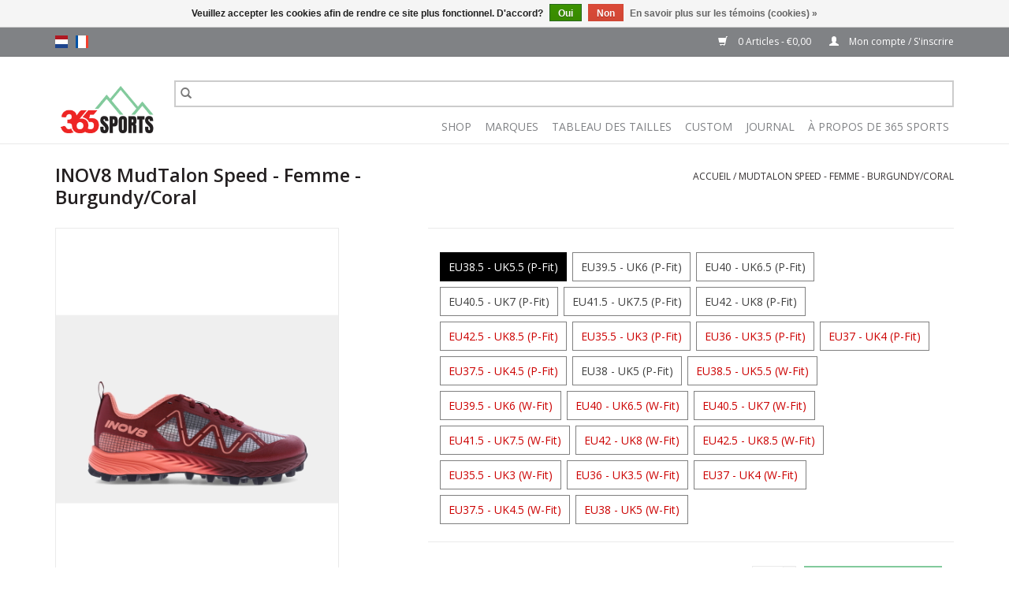

--- FILE ---
content_type: text/html;charset=utf-8
request_url: https://www.365-sports.nl/fr/mudtalon-speed-148183529.html
body_size: 10442
content:
<!DOCTYPE html>
<html lang="fr">
  <head>
    <meta charset="utf-8"/>
<!-- [START] 'blocks/head.rain' -->
<!--

  (c) 2008-2026 Lightspeed Netherlands B.V.
  http://www.lightspeedhq.com
  Generated: 17-01-2026 @ 20:36:09

-->
<link rel="canonical" href="https://www.365-sports.nl/fr/mudtalon-speed-148183529.html"/>
<link rel="alternate" href="https://www.365-sports.nl/fr/index.rss" type="application/rss+xml" title="Nouveaux produits"/>
<link href="https://cdn.webshopapp.com/assets/cookielaw.css?2025-02-20" rel="stylesheet" type="text/css"/>
<meta name="robots" content="noodp,noydir"/>
<meta name="google-site-verification" content="55OFCS84SSaScfvBCyomTZl0aL8UPBBCRrshmwgkexg"/>
<meta property="og:url" content="https://www.365-sports.nl/fr/mudtalon-speed-148183529.html?source=facebook"/>
<meta property="og:site_name" content="365 Sports"/>
<meta property="og:title" content="MudTalon Speed - Femme - Burgundy/Coral"/>
<meta property="og:description" content="La MudTalon Speed d&#039;Inov8 est une chaussure de trail et de fellrunning légère, rapide et adhérente. Parfaite pour courir sur des terrains mous et boueux."/>
<meta property="og:image" content="https://cdn.webshopapp.com/shops/297984/files/450297456/inov8-mudtalon-speed-femme-burgundy-coral.jpg"/>
<script>
(function(w,d,s,l,i){w[l]=w[l]||[];w[l].push({'gtm.start':
new Date().getTime(),event:'gtm.js'});var f=d.getElementsByTagName(s)[0],
j=d.createElement(s),dl=l!='dataLayer'?'&l='+l:'';j.async=true;j.src=
'https://www.googletagmanager.com/gtm.js?id='+i+dl;f.parentNode.insertBefore(j,f);
})(window,document,'script','dataLayer','GTM-NMB2WWP');
</script>
<!--[if lt IE 9]>
<script src="https://cdn.webshopapp.com/assets/html5shiv.js?2025-02-20"></script>
<![endif]-->
<!-- [END] 'blocks/head.rain' -->
    <title>MudTalon Speed - Femme - Burgundy/Coral - 365 Sports</title>
    <meta name="description" content="La MudTalon Speed d&#039;Inov8 est une chaussure de trail et de fellrunning légère, rapide et adhérente. Parfaite pour courir sur des terrains mous et boueux." />
    <meta name="keywords" content="INOV8, MudTalon, Speed, -, Femme, -, Burgundy/Coral, 365-sports, inov-8, compressport, ultimate direction, rehband" />
    <meta http-equiv="X-UA-Compatible" content="IE=edge,chrome=1">
    <meta name="viewport" content="width=device-width, initial-scale=1.0">
    <meta name="apple-mobile-web-app-capable" content="yes">
    <meta name="apple-mobile-web-app-status-bar-style" content="black">
    <link rel="stylesheet" href="https://pro.fontawesome.com/releases/v5.15.4/css/all.css" integrity="sha384-rqn26AG5Pj86AF4SO72RK5fyefcQ/x32DNQfChxWvbXIyXFePlEktwD18fEz+kQU" crossorigin="anonymous">

    <link rel="shortcut icon" href="https://cdn.webshopapp.com/shops/297984/themes/173252/v/127033/assets/favicon.ico?20210413094645" type="image/x-icon" />
    <link href='//fonts.googleapis.com/css?family=Open%20Sans:400,300,600' rel='stylesheet' type='text/css'>
    <link href='//fonts.googleapis.com/css?family=Open%20Sans:400,300,600' rel='stylesheet' type='text/css'>
    <link rel="shortcut icon" href="https://cdn.webshopapp.com/shops/297984/themes/173252/v/127033/assets/favicon.ico?20210413094645" type="image/x-icon" /> 
    <link rel="stylesheet" href="https://cdn.webshopapp.com/shops/297984/themes/173252/assets/bootstrap-min.css?2024120412271720200701152230" />
    <link rel="stylesheet" href="https://cdn.webshopapp.com/shops/297984/themes/173252/assets/style.css?2024120412271720200701152230" />    
    <link rel="stylesheet" href="https://cdn.webshopapp.com/shops/297984/themes/173252/assets/settings.css?2024120412271720200701152230" />  
    <link rel="stylesheet" href="https://cdn.webshopapp.com/assets/gui-2-0.css?2025-02-20" />
    <link rel="stylesheet" href="https://cdn.webshopapp.com/assets/gui-responsive-2-0.css?2025-02-20" />   
    <link rel="stylesheet" href="https://cdn.webshopapp.com/shops/297984/themes/173252/assets/custom.css?2024120412271720200701152230" />
        
    <script src="https://cdn.webshopapp.com/assets/jquery-1-9-1.js?2025-02-20"></script>
    <script src="https://cdn.webshopapp.com/assets/jquery-ui-1-10-1.js?2025-02-20"></script>
   
    <script type="text/javascript" src="https://cdn.webshopapp.com/shops/297984/themes/173252/assets/global.js?2024120412271720200701152230"></script>
		<script type="text/javascript" src="https://cdn.webshopapp.com/shops/297984/themes/173252/assets/bootstrap-min.js?2024120412271720200701152230"></script>
    <script type="text/javascript" src="https://cdn.webshopapp.com/shops/297984/themes/173252/assets/jcarousel.js?2024120412271720200701152230"></script>
    <script type="text/javascript" src="https://cdn.webshopapp.com/assets/gui.js?2025-02-20"></script>
    <script type="text/javascript" src="https://cdn.webshopapp.com/assets/gui-responsive-2-0.js?2025-02-20"></script>
    
    <script type="text/javascript" src="https://cdn.webshopapp.com/shops/297984/themes/173252/assets/share42.js?2024120412271720200701152230"></script> 
        <script>
jQuery(document).ready(function() {
jQuery(".tp-cat-tekst").insertAfter(".products");
});
</script>
    <!--[if lt IE 9]>
    <link rel="stylesheet" href="https://cdn.webshopapp.com/shops/297984/themes/173252/assets/style-ie.css?2024120412271720200701152230" />
    <![endif]-->
    <link rel="stylesheet" media="print" href="https://cdn.webshopapp.com/shops/297984/themes/173252/assets/print-min.css?2024120412271720200701152230" />
  </head>
  <body>
    <header id="topheader">
  <div class="topnav">
    <div class="container">
            	<div class="left">
        	            <div class="languages" aria-label="Languages" role="region">
                  

  <a class="flag nl" title="Nederlands" lang="nl" href="https://www.365-sports.nl/nl/go/product/148183529">nl</a>
  <a class="flag fr" title="Français" lang="fr" href="https://www.365-sports.nl/fr/go/product/148183529">fr</a>
            </div>
        	        
                	</div>
      
      <div class="right">
        <span role="region" aria-label="Panier">
          <a href="https://www.365-sports.nl/fr/cart/" title="Panier" class="cart"> 
            <span class="glyphicon glyphicon-shopping-cart"></span>
            0 Articles - €0,00
          </a>
        </span>
        <span>
          <a href="https://www.365-sports.nl/fr/account/" title="Mon compte" class="my-account">
            <span class="glyphicon glyphicon-user"></span>
                        	Mon compte / S&#039;inscrire
                      </a>
        </span>
      </div>
    </div>
  </div>

  <div class="navigation container">
    <div class="align">
      <div class="burger">
        <button type="button" aria-label="Open menu">
          <img src="https://cdn.webshopapp.com/shops/297984/themes/173252/assets/hamburger.png?2024120412271720200701152230" width="32" height="32" alt="Menu">
        </button>
      </div>

              <div class="vertical logo">
          <a href="https://www.365-sports.nl/fr/" title="365 Sports">
            <img src="https://cdn.webshopapp.com/shops/297984/themes/173252/v/93288/assets/logo.png?20200701142435" alt="365 Sports" />
          </a>
        </div>
      
      <nav class="nonbounce desktop vertical">
        <form action="https://www.365-sports.nl/fr/search/" method="get" id="formSearch" role="search">
          <input type="text" name="q" autocomplete="off" value="" aria-label="Rechercher" />
          <button type="submit" class="search-btn" title="Rechercher">
            <span class="glyphicon glyphicon-search"></span>
          </button>
        </form>
        <ul id="mainnavigation" region="navigation" aria-label=Navigation menu>
          <li class="item home ">
            <a class="itemLink" href="https://www.365-sports.nl/fr/">Accueil</a>
          </li>
          
                    	<li class="item sub">
              <a class="itemLink" href="https://www.365-sports.nl/fr/shop/" title="Shop">
                Shop
              </a>
                            	<span class="glyphicon glyphicon-play"></span>
                <ul class="subnav subnav1">
                                      <li class="subitem subitem1">
                      <a class="subitemLink" href="https://www.365-sports.nl/fr/shop/chaussures/" title="Chaussures">Chaussures</a>
                                              <ul class="subnav subnav2">
                                                      <li class="subitem subitem2">
                              <a class="subitemLink" href="https://www.365-sports.nl/fr/shop/chaussures/trailrunning/" title="Trailrunning">Trailrunning</a>
                            </li>
                                                      <li class="subitem subitem2">
                              <a class="subitemLink" href="https://www.365-sports.nl/fr/shop/chaussures/survivalrunning/" title="Survivalrunning">Survivalrunning</a>
                            </li>
                                                      <li class="subitem subitem2">
                              <a class="subitemLink" href="https://www.365-sports.nl/fr/shop/chaussures/ocr/" title="OCR">OCR</a>
                            </li>
                                                      <li class="subitem subitem2">
                              <a class="subitemLink" href="https://www.365-sports.nl/fr/shop/chaussures/running/" title="Running">Running</a>
                            </li>
                                                      <li class="subitem subitem2">
                              <a class="subitemLink" href="https://www.365-sports.nl/fr/shop/chaussures/fitness/" title="Fitness">Fitness</a>
                            </li>
                                                      <li class="subitem subitem2">
                              <a class="subitemLink" href="https://www.365-sports.nl/fr/shop/chaussures/hiking/" title="Hiking">Hiking</a>
                            </li>
                                                      <li class="subitem subitem2">
                              <a class="subitemLink" href="https://www.365-sports.nl/fr/shop/chaussures/orienteering/" title="Oriënteering">Oriënteering</a>
                            </li>
                                                  </ul>
                                          </li>
                	                    <li class="subitem subitem1">
                      <a class="subitemLink" href="https://www.365-sports.nl/fr/shop/vetements/" title="Vêtements">Vêtements</a>
                                              <ul class="subnav subnav2">
                                                      <li class="subitem subitem2">
                              <a class="subitemLink" href="https://www.365-sports.nl/fr/shop/vetements/vestes/" title="Vestes">Vestes</a>
                            </li>
                                                      <li class="subitem subitem2">
                              <a class="subitemLink" href="https://www.365-sports.nl/fr/shop/vetements/pantalons/" title="Pantalons">Pantalons</a>
                            </li>
                                                      <li class="subitem subitem2">
                              <a class="subitemLink" href="https://www.365-sports.nl/fr/shop/vetements/t-shirts/" title="T-Shirts">T-Shirts</a>
                            </li>
                                                      <li class="subitem subitem2">
                              <a class="subitemLink" href="https://www.365-sports.nl/fr/shop/vetements/shorts/" title="Shorts">Shorts</a>
                            </li>
                                                      <li class="subitem subitem2">
                              <a class="subitemLink" href="https://www.365-sports.nl/fr/shop/vetements/collants/" title="Collants">Collants</a>
                            </li>
                                                      <li class="subitem subitem2">
                              <a class="subitemLink" href="https://www.365-sports.nl/fr/shop/vetements/hoodies/" title="Hoodies">Hoodies</a>
                            </li>
                                                      <li class="subitem subitem2">
                              <a class="subitemLink" href="https://www.365-sports.nl/fr/shop/vetements/debardeurs/" title="Débardeurs">Débardeurs</a>
                            </li>
                                                      <li class="subitem subitem2">
                              <a class="subitemLink" href="https://www.365-sports.nl/fr/shop/vetements/sous-vetements-de-sport/" title=" Sous-vêtements de sport"> Sous-vêtements de sport</a>
                            </li>
                                                  </ul>
                                          </li>
                	                    <li class="subitem subitem1">
                      <a class="subitemLink" href="https://www.365-sports.nl/fr/shop/chaussettes/" title="Chaussettes">Chaussettes</a>
                                              <ul class="subnav subnav2">
                                                      <li class="subitem subitem2">
                              <a class="subitemLink" href="https://www.365-sports.nl/fr/shop/chaussettes/chaussettes-de-course/" title="Chaussettes de course">Chaussettes de course</a>
                            </li>
                                                      <li class="subitem subitem2">
                              <a class="subitemLink" href="https://www.365-sports.nl/fr/shop/chaussettes/chaussettes-de-cyclisme/" title="Chaussettes de cyclisme">Chaussettes de cyclisme</a>
                            </li>
                                                      <li class="subitem subitem2">
                              <a class="subitemLink" href="https://www.365-sports.nl/fr/shop/chaussettes/chaussettes-ultralegeres/" title="Chaussettes ultralégères">Chaussettes ultralégères</a>
                            </li>
                                                      <li class="subitem subitem2">
                              <a class="subitemLink" href="https://www.365-sports.nl/fr/shop/chaussettes/chaussettes-dhiver/" title="Chaussettes d&#039;hiver">Chaussettes d&#039;hiver</a>
                            </li>
                                                      <li class="subitem subitem2">
                              <a class="subitemLink" href="https://www.365-sports.nl/fr/shop/chaussettes/chaussettes-de-fitness/" title="Chaussettes de fitness">Chaussettes de fitness</a>
                            </li>
                                                      <li class="subitem subitem2">
                              <a class="subitemLink" href="https://www.365-sports.nl/fr/shop/chaussettes/chaussettes-de-randonnee/" title="Chaussettes de randonnée">Chaussettes de randonnée</a>
                            </li>
                                                  </ul>
                                          </li>
                	                    <li class="subitem subitem1">
                      <a class="subitemLink" href="https://www.365-sports.nl/fr/shop/accessoires/" title="Accessoires">Accessoires</a>
                                              <ul class="subnav subnav2">
                                                      <li class="subitem subitem2">
                              <a class="subitemLink" href="https://www.365-sports.nl/fr/shop/accessoires/sacs-a-dos/" title="Sacs à dos">Sacs à dos</a>
                            </li>
                                                      <li class="subitem subitem2">
                              <a class="subitemLink" href="https://www.365-sports.nl/fr/shop/accessoires/systemes-dhydratation/" title="Systèmes d&#039;hydratation">Systèmes d&#039;hydratation</a>
                            </li>
                                                      <li class="subitem subitem2">
                              <a class="subitemLink" href="https://www.365-sports.nl/fr/shop/accessoires/visieres/" title="Visières">Visières</a>
                            </li>
                                                      <li class="subitem subitem2">
                              <a class="subitemLink" href="https://www.365-sports.nl/fr/shop/accessoires/gants/" title="Gants">Gants</a>
                            </li>
                                                      <li class="subitem subitem2">
                              <a class="subitemLink" href="https://www.365-sports.nl/fr/shop/accessoires/casquettes/" title="Casquettes">Casquettes</a>
                            </li>
                                                      <li class="subitem subitem2">
                              <a class="subitemLink" href="https://www.365-sports.nl/fr/shop/accessoires/bandeaux/" title="Bandeaux">Bandeaux</a>
                            </li>
                                                      <li class="subitem subitem2">
                              <a class="subitemLink" href="https://www.365-sports.nl/fr/shop/accessoires/ceintures-running/" title="Ceintures Running">Ceintures Running</a>
                            </li>
                                                      <li class="subitem subitem2">
                              <a class="subitemLink" href="https://www.365-sports.nl/fr/shop/accessoires/ceintures-de-running-porte-dossard/" title="Ceintures de running porte dossard">Ceintures de running porte dossard</a>
                            </li>
                                                      <li class="subitem subitem2">
                              <a class="subitemLink" href="https://www.365-sports.nl/fr/shop/accessoires/semelles/" title="Semelles">Semelles</a>
                            </li>
                                                  </ul>
                                          </li>
                	                    <li class="subitem subitem1">
                      <a class="subitemLink" href="https://www.365-sports.nl/fr/shop/produits-de-compression/" title="Produits de compression">Produits de compression</a>
                                              <ul class="subnav subnav2">
                                                      <li class="subitem subitem2">
                              <a class="subitemLink" href="https://www.365-sports.nl/fr/shop/produits-de-compression/tubes-de-compression/" title="Tubes de compression">Tubes de compression</a>
                            </li>
                                                      <li class="subitem subitem2">
                              <a class="subitemLink" href="https://www.365-sports.nl/fr/shop/produits-de-compression/chaussettes-de-compression/" title="Chaussettes de compression">Chaussettes de compression</a>
                            </li>
                                                      <li class="subitem subitem2">
                              <a class="subitemLink" href="https://www.365-sports.nl/fr/shop/produits-de-compression/manches-darmes/" title="Manches d&#039;armes">Manches d&#039;armes</a>
                            </li>
                                                      <li class="subitem subitem2">
                              <a class="subitemLink" href="https://www.365-sports.nl/fr/shop/produits-de-compression/compressport/" title="Compressport ">Compressport </a>
                            </li>
                                                  </ul>
                                          </li>
                	                    <li class="subitem subitem1">
                      <a class="subitemLink" href="https://www.365-sports.nl/fr/shop/compressport/" title="Compressport">Compressport</a>
                                          </li>
                	              	</ul>
                          </li>
                    	<li class="item sub">
              <a class="itemLink" href="https://www.365-sports.nl/fr/marques/" title="Marques">
                Marques
              </a>
                            	<span class="glyphicon glyphicon-play"></span>
                <ul class="subnav subnav1">
                                      <li class="subitem subitem1">
                      <a class="subitemLink" href="https://www.365-sports.nl/fr/marques/inov8/" title="INOV8">INOV8</a>
                                              <ul class="subnav subnav2">
                                                      <li class="subitem subitem2">
                              <a class="subitemLink" href="https://www.365-sports.nl/fr/marques/inov8/chaussures/" title="Chaussures">Chaussures</a>
                            </li>
                                                      <li class="subitem subitem2">
                              <a class="subitemLink" href="https://www.365-sports.nl/fr/marques/inov8/inov-8-trailschoenen/" title="Inov-8 trailschoenen">Inov-8 trailschoenen</a>
                            </li>
                                                      <li class="subitem subitem2">
                              <a class="subitemLink" href="https://www.365-sports.nl/fr/marques/inov8/vetements/" title="Vêtements">Vêtements</a>
                            </li>
                                                      <li class="subitem subitem2">
                              <a class="subitemLink" href="https://www.365-sports.nl/fr/marques/inov8/accessoires/" title="Accessoires">Accessoires</a>
                            </li>
                                                      <li class="subitem subitem2">
                              <a class="subitemLink" href="https://www.365-sports.nl/fr/marques/inov8/chaussettes/" title="Chaussettes">Chaussettes</a>
                            </li>
                                                  </ul>
                                          </li>
                	                    <li class="subitem subitem1">
                      <a class="subitemLink" href="https://www.365-sports.nl/fr/marques/compressport/" title="Compressport">Compressport</a>
                                              <ul class="subnav subnav2">
                                                      <li class="subitem subitem2">
                              <a class="subitemLink" href="https://www.365-sports.nl/fr/marques/compressport/vetements/" title="Vêtements">Vêtements</a>
                            </li>
                                                      <li class="subitem subitem2">
                              <a class="subitemLink" href="https://www.365-sports.nl/fr/marques/compressport/chaussettes/" title="Chaussettes">Chaussettes</a>
                            </li>
                                                      <li class="subitem subitem2">
                              <a class="subitemLink" href="https://www.365-sports.nl/fr/marques/compressport/accessoires/" title="Accessoires">Accessoires</a>
                            </li>
                                                      <li class="subitem subitem2">
                              <a class="subitemLink" href="https://www.365-sports.nl/fr/marques/compressport/produits-de-compression/" title="Produits de compression">Produits de compression</a>
                            </li>
                                                  </ul>
                                          </li>
                	                    <li class="subitem subitem1">
                      <a class="subitemLink" href="https://www.365-sports.nl/fr/marques/ultimate-direction/" title="Ultimate Direction">Ultimate Direction</a>
                                              <ul class="subnav subnav2">
                                                      <li class="subitem subitem2">
                              <a class="subitemLink" href="https://www.365-sports.nl/fr/marques/ultimate-direction/ultimate-direction-fastpack/" title="Ultimate Direction fastpack">Ultimate Direction fastpack</a>
                            </li>
                                                      <li class="subitem subitem2">
                              <a class="subitemLink" href="https://www.365-sports.nl/fr/marques/ultimate-direction/ultimate-direction-marathon-vest/" title="Ultimate Direction marathon vest">Ultimate Direction marathon vest</a>
                            </li>
                                                  </ul>
                                          </li>
                	                    <li class="subitem subitem1">
                      <a class="subitemLink" href="https://www.365-sports.nl/fr/marques/darn-tough/" title="Darn Tough">Darn Tough</a>
                                              <ul class="subnav subnav2">
                                                      <li class="subitem subitem2">
                              <a class="subitemLink" href="https://www.365-sports.nl/fr/marques/darn-tough/chaussettes-de-randonnee/" title="Chaussettes de randonnée">Chaussettes de randonnée</a>
                            </li>
                                                      <li class="subitem subitem2">
                              <a class="subitemLink" href="https://www.365-sports.nl/fr/marques/darn-tough/chaussettes-de-course/" title="Chaussettes de course">Chaussettes de course</a>
                            </li>
                                                      <li class="subitem subitem2">
                              <a class="subitemLink" href="https://www.365-sports.nl/fr/marques/darn-tough/chaussettes-de-lifestyle/" title="Chaussettes de lifestyle">Chaussettes de lifestyle</a>
                            </li>
                                                      <li class="subitem subitem2">
                              <a class="subitemLink" href="https://www.365-sports.nl/fr/marques/darn-tough/chaussettes-de-ski-et-de-snowboard/" title="Chaussettes de ski et de snowboard">Chaussettes de ski et de snowboard</a>
                            </li>
                                                      <li class="subitem subitem2">
                              <a class="subitemLink" href="https://www.365-sports.nl/fr/marques/darn-tough/chaussettes-de-chasse/" title="Chaussettes de chasse">Chaussettes de chasse</a>
                            </li>
                                                      <li class="subitem subitem2">
                              <a class="subitemLink" href="https://www.365-sports.nl/fr/marques/darn-tough/chaussettes-de-travail/" title="Chaussettes de travail">Chaussettes de travail</a>
                            </li>
                                                      <li class="subitem subitem2">
                              <a class="subitemLink" href="https://www.365-sports.nl/fr/marques/darn-tough/chaussettes-tactiques/" title="Chaussettes tactiques">Chaussettes tactiques</a>
                            </li>
                                                  </ul>
                                          </li>
                	                    <li class="subitem subitem1">
                      <a class="subitemLink" href="https://www.365-sports.nl/fr/marques/thermowave/" title="Thermowave">Thermowave</a>
                                              <ul class="subnav subnav2">
                                                      <li class="subitem subitem2">
                              <a class="subitemLink" href="https://www.365-sports.nl/fr/marques/thermowave/vetements/" title="Vêtements">Vêtements</a>
                            </li>
                                                      <li class="subitem subitem2">
                              <a class="subitemLink" href="https://www.365-sports.nl/fr/marques/thermowave/accessoires/" title="Accessoires">Accessoires</a>
                            </li>
                                                  </ul>
                                          </li>
                	                    <li class="subitem subitem1">
                      <a class="subitemLink" href="https://www.365-sports.nl/fr/marques/haestko/" title="Hästko">Hästko</a>
                                              <ul class="subnav subnav2">
                                                      <li class="subitem subitem2">
                              <a class="subitemLink" href="https://www.365-sports.nl/fr/marques/haestko/slips-shorts-tangas/" title=" Slips | Shorts | Tangas"> Slips | Shorts | Tangas</a>
                            </li>
                                                      <li class="subitem subitem2">
                              <a class="subitemLink" href="https://www.365-sports.nl/fr/marques/haestko/soutiens-gorge/" title="Soutiens-gorge">Soutiens-gorge</a>
                            </li>
                                                  </ul>
                                          </li>
                	                    <li class="subitem subitem1">
                      <a class="subitemLink" href="https://www.365-sports.nl/fr/marques/mount-to-coast/" title="Mount to Coast">Mount to Coast</a>
                                              <ul class="subnav subnav2">
                                                      <li class="subitem subitem2">
                              <a class="subitemLink" href="https://www.365-sports.nl/fr/marques/mount-to-coast/schoenen/" title="Schoenen">Schoenen</a>
                            </li>
                                                  </ul>
                                          </li>
                	              	</ul>
                          </li>
                    	<li class="item sub">
              <a class="itemLink" href="https://www.365-sports.nl/fr/tableau-des-tailles/" title="Tableau Des Tailles">
                Tableau Des Tailles
              </a>
                            	<span class="glyphicon glyphicon-play"></span>
                <ul class="subnav subnav1">
                                      <li class="subitem subitem1">
                      <a class="subitemLink" href="https://www.365-sports.nl/fr/tableau-des-tailles/inov-8/" title="Inov-8">Inov-8</a>
                                          </li>
                	                    <li class="subitem subitem1">
                      <a class="subitemLink" href="https://www.365-sports.nl/fr/tableau-des-tailles/compressport/" title="Compressport">Compressport</a>
                                          </li>
                	                    <li class="subitem subitem1">
                      <a class="subitemLink" href="https://www.365-sports.nl/fr/tableau-des-tailles/ultimate-direction/" title="Ultimate Direction">Ultimate Direction</a>
                                          </li>
                	              	</ul>
                          </li>
                    	<li class="item">
              <a class="itemLink" href="https://www.365-sports.nl/fr/custom/" title="Custom">
                Custom
              </a>
                          </li>
          
                                    <li class="item sub">
                <a class="itemLink" href="https://www.365-sports.nl/fr/blogs/journal/" title="Journal">Journal</a>
                <ul class="subnav">
                                    	<li class="subitem">
                      <a class="subitemLink" href="https://www.365-sports.nl/fr/blogs/journal/de-ultieme-gids-voor-de-beste-survivalrunschoenen/" title="De ultieme gids voor de beste survivalrunschoenen"  aria-label="Article De ultieme gids voor de beste survivalrunschoenen">De ultieme gids voor de beste survivalrunschoenen</a>
                  	</li>
                                    	<li class="subitem">
                      <a class="subitemLink" href="https://www.365-sports.nl/fr/blogs/journal/tips-tricks-hardlopen-in-de-winter/" title="Tips &amp; Tricks - Hardlopen in de winter"  aria-label="Article Tips &amp; Tricks - Hardlopen in de winter">Tips &amp; Tricks - Hardlopen in de winter</a>
                  	</li>
                                    	<li class="subitem">
                      <a class="subitemLink" href="https://www.365-sports.nl/fr/blogs/journal/motivational-monday-mijn-weg-naar-de-ocr-kampioens/" title="Motivational Monday - Mijn weg naar de OCR kampioenschappen  "  aria-label="Article Motivational Monday - Mijn weg naar de OCR kampioenschappen  ">Motivational Monday - Mijn weg naar de OCR kampioenschappen  </a>
                  	</li>
                                    	<li class="subitem">
                      <a class="subitemLink" href="https://www.365-sports.nl/fr/blogs/journal/motivational-monday-marathon-lopen-op-je-85ste/" title="Motivational Monday - Marathon lopen op je 85ste"  aria-label="Article Motivational Monday - Marathon lopen op je 85ste">Motivational Monday - Marathon lopen op je 85ste</a>
                  	</li>
                                  </ul>
              </li>
                      
          
                    	<li class="item">
              <a class="itemLink" href="https://www.365-sports.nl/nl/service/about/" title="À propos de 365 Sports" >
                À propos de 365 Sports
              </a>
          	</li>
                  </ul>
        
        <span class="glyphicon glyphicon-remove"></span>
      </nav>
    </div>
  </div>
</header>    
    <div class="wrapper">
      <div class="container content" role="main">
                <div>
  <div class="page-title row">
  <div class="col-sm-6 col-md-6">
    <h1 class="product-page">  INOV8 MudTalon Speed - Femme - Burgundy/Coral </h1> 
      </div>
  <div class="col-sm-6 col-md-6 breadcrumbs text-right">
    <a href="https://www.365-sports.nl/fr/" title="Accueil">Accueil</a>
    
        / <a href="https://www.365-sports.nl/fr/mudtalon-speed-148183529.html">MudTalon Speed - Femme - Burgundy/Coral</a>
      </div>  
</div>
<div class="product-wrap row">
  <div class="product-img col-sm-4 col-md-4">
    <div class="zoombox">
      <div class="images"> 
                <a class="zoom first" data-image-id="450297456">             
                                  <img src="https://cdn.webshopapp.com/shops/297984/files/450297456/1600x2048x2/inov8-mudtalon-speed-femme-burgundy-coral.jpg" alt="INOV8 MudTalon Speed - Femme - Burgundy/Coral">
                              </a> 
                <a class="zoom" data-image-id="450297464">             
                                  <img src="https://cdn.webshopapp.com/shops/297984/files/450297464/1600x2048x2/inov8-mudtalon-speed-femme-burgundy-coral.jpg" alt="INOV8 MudTalon Speed - Femme - Burgundy/Coral">
                              </a> 
                <a class="zoom" data-image-id="450297473">             
                                  <img src="https://cdn.webshopapp.com/shops/297984/files/450297473/1600x2048x2/inov8-mudtalon-speed-femme-burgundy-coral.jpg" alt="INOV8 MudTalon Speed - Femme - Burgundy/Coral">
                              </a> 
                <a class="zoom" data-image-id="450297490">             
                                  <img src="https://cdn.webshopapp.com/shops/297984/files/450297490/1600x2048x2/inov8-mudtalon-speed-femme-burgundy-coral.jpg" alt="INOV8 MudTalon Speed - Femme - Burgundy/Coral">
                              </a> 
                <a class="zoom" data-image-id="450297550">             
                                  <img src="https://cdn.webshopapp.com/shops/297984/files/450297550/1600x2048x2/inov8-mudtalon-speed-femme-burgundy-coral.jpg" alt="INOV8 MudTalon Speed - Femme - Burgundy/Coral">
                              </a> 
                <a class="zoom" data-image-id="450297472">             
                                  <img src="https://cdn.webshopapp.com/shops/297984/files/450297472/1600x2048x2/inov8-mudtalon-speed-femme-burgundy-coral.jpg" alt="INOV8 MudTalon Speed - Femme - Burgundy/Coral">
                              </a> 
              </div>
      
      <div class="thumbs row">
                <div class="col-xs-3 col-sm-4 col-md-4">
          <a data-image-id="450297456">
                                        <img src="https://cdn.webshopapp.com/shops/297984/files/450297456/156x230x2/inov8-mudtalon-speed-femme-burgundy-coral.jpg" alt="INOV8 MudTalon Speed - Femme - Burgundy/Coral" title="INOV8 MudTalon Speed - Femme - Burgundy/Coral"/>
                                    </a>
        </div>
                <div class="col-xs-3 col-sm-4 col-md-4">
          <a data-image-id="450297464">
                                        <img src="https://cdn.webshopapp.com/shops/297984/files/450297464/156x230x2/inov8-mudtalon-speed-femme-burgundy-coral.jpg" alt="INOV8 MudTalon Speed - Femme - Burgundy/Coral" title="INOV8 MudTalon Speed - Femme - Burgundy/Coral"/>
                                    </a>
        </div>
                <div class="col-xs-3 col-sm-4 col-md-4">
          <a data-image-id="450297473">
                                        <img src="https://cdn.webshopapp.com/shops/297984/files/450297473/156x230x2/inov8-mudtalon-speed-femme-burgundy-coral.jpg" alt="INOV8 MudTalon Speed - Femme - Burgundy/Coral" title="INOV8 MudTalon Speed - Femme - Burgundy/Coral"/>
                                    </a>
        </div>
                <div class="col-xs-3 col-sm-4 col-md-4">
          <a data-image-id="450297490">
                                        <img src="https://cdn.webshopapp.com/shops/297984/files/450297490/156x230x2/inov8-mudtalon-speed-femme-burgundy-coral.jpg" alt="INOV8 MudTalon Speed - Femme - Burgundy/Coral" title="INOV8 MudTalon Speed - Femme - Burgundy/Coral"/>
                                    </a>
        </div>
                <div class="col-xs-3 col-sm-4 col-md-4">
          <a data-image-id="450297550">
                                        <img src="https://cdn.webshopapp.com/shops/297984/files/450297550/156x230x2/inov8-mudtalon-speed-femme-burgundy-coral.jpg" alt="INOV8 MudTalon Speed - Femme - Burgundy/Coral" title="INOV8 MudTalon Speed - Femme - Burgundy/Coral"/>
                                    </a>
        </div>
                <div class="col-xs-3 col-sm-4 col-md-4">
          <a data-image-id="450297472">
                                        <img src="https://cdn.webshopapp.com/shops/297984/files/450297472/156x230x2/inov8-mudtalon-speed-femme-burgundy-coral.jpg" alt="INOV8 MudTalon Speed - Femme - Burgundy/Coral" title="INOV8 MudTalon Speed - Femme - Burgundy/Coral"/>
                                    </a>
        </div>
              </div>  
    </div>
  </div>
 
  <div class="product-info col-sm-8 col-md-7 col-md-offset-1"> 
    <form action="https://www.365-sports.nl/fr/cart/add/292360725/" id="product_configure_form" method="post">
            <div class="product-option row">
        <div class="col-md-12">
          
          <ul id="productvariants" class="buttons-or-list">
       <li class="selected">
       <a href="https://www.365-sports.nl/fr/mudtalon-speed-148183529.html?id=292360725" title="Commandé avant 14h00, expédié le même jour ouvrable!">
          EU38.5 - UK5.5 (P-Fit)
       </a>
      </li>
        <li class="not-selected">
       <a href="https://www.365-sports.nl/fr/mudtalon-speed-148183529.html?id=292360726" title="Commandé avant 14h00, expédié le même jour ouvrable!">
          EU39.5 - UK6 (P-Fit)
       </a>
      </li>
        <li class="not-selected">
       <a href="https://www.365-sports.nl/fr/mudtalon-speed-148183529.html?id=292360727" title="Commandé avant 14h00, expédié le même jour ouvrable!">
          EU40 - UK6.5 (P-Fit)
       </a>
      </li>
        <li class="not-selected">
       <a href="https://www.365-sports.nl/fr/mudtalon-speed-148183529.html?id=292360728" title="Commandé avant 14h00, expédié le même jour ouvrable!">
          EU40.5 - UK7 (P-Fit)
       </a>
      </li>
        <li class="not-selected">
       <a href="https://www.365-sports.nl/fr/mudtalon-speed-148183529.html?id=292360729" title="Commandé avant 14h00, expédié le même jour ouvrable!">
          EU41.5 - UK7.5 (P-Fit)
       </a>
      </li>
        <li class="not-selected">
       <a href="https://www.365-sports.nl/fr/mudtalon-speed-148183529.html?id=292360730" title="Commandé avant 14h00, expédié le même jour ouvrable!">
          EU42 - UK8 (P-Fit)
       </a>
      </li>
        <li class="unavailable">
       <a href="https://www.365-sports.nl/fr/mudtalon-speed-148183529.html?id=292360731" title="Commandé avant 14h00, expédié le même jour ouvrable!">
          EU42.5 - UK8.5 (P-Fit)
       </a>
      </li>
        <li class="unavailable">
       <a href="https://www.365-sports.nl/fr/mudtalon-speed-148183529.html?id=292360732" title="Commandé avant 14h00, expédié le même jour ouvrable!">
          EU35.5 - UK3 (P-Fit)
       </a>
      </li>
        <li class="unavailable">
       <a href="https://www.365-sports.nl/fr/mudtalon-speed-148183529.html?id=292360733" title="Commandé avant 14h00, expédié le même jour ouvrable!">
          EU36 - UK3.5 (P-Fit)
       </a>
      </li>
        <li class="unavailable">
       <a href="https://www.365-sports.nl/fr/mudtalon-speed-148183529.html?id=292360734" title="Commandé avant 14h00, expédié le même jour ouvrable!">
          EU37 - UK4 (P-Fit)
       </a>
      </li>
        <li class="unavailable">
       <a href="https://www.365-sports.nl/fr/mudtalon-speed-148183529.html?id=292360735" title="Commandé avant 14h00, expédié le même jour ouvrable!">
          EU37.5 - UK4.5 (P-Fit)
       </a>
      </li>
        <li class="not-selected">
       <a href="https://www.365-sports.nl/fr/mudtalon-speed-148183529.html?id=292360736" title="Commandé avant 14h00, expédié le même jour ouvrable!">
          EU38 - UK5 (P-Fit)
       </a>
      </li>
        <li class="unavailable">
       <a href="https://www.365-sports.nl/fr/mudtalon-speed-148183529.html?id=292360737" title="Commandé avant 14h00, expédié le même jour ouvrable!">
          EU38.5 - UK5.5 (W-Fit)
       </a>
      </li>
        <li class="unavailable">
       <a href="https://www.365-sports.nl/fr/mudtalon-speed-148183529.html?id=292360738" title="Commandé avant 14h00, expédié le même jour ouvrable!">
          EU39.5 - UK6 (W-Fit)
       </a>
      </li>
        <li class="unavailable">
       <a href="https://www.365-sports.nl/fr/mudtalon-speed-148183529.html?id=292360739" title="Commandé avant 14h00, expédié le même jour ouvrable!">
          EU40 - UK6.5 (W-Fit)
       </a>
      </li>
        <li class="unavailable">
       <a href="https://www.365-sports.nl/fr/mudtalon-speed-148183529.html?id=292360740" title="Commandé avant 14h00, expédié le même jour ouvrable!">
          EU40.5 - UK7 (W-Fit)
       </a>
      </li>
        <li class="unavailable">
       <a href="https://www.365-sports.nl/fr/mudtalon-speed-148183529.html?id=292360741" title="Commandé avant 14h00, expédié le même jour ouvrable!">
          EU41.5 - UK7.5 (W-Fit)
       </a>
      </li>
        <li class="unavailable">
       <a href="https://www.365-sports.nl/fr/mudtalon-speed-148183529.html?id=292360742" title="Commandé avant 14h00, expédié le même jour ouvrable!">
          EU42 - UK8 (W-Fit)
       </a>
      </li>
        <li class="unavailable">
       <a href="https://www.365-sports.nl/fr/mudtalon-speed-148183529.html?id=292360743" title="Commandé avant 14h00, expédié le même jour ouvrable!">
          EU42.5 - UK8.5 (W-Fit)
       </a>
      </li>
        <li class="unavailable">
       <a href="https://www.365-sports.nl/fr/mudtalon-speed-148183529.html?id=292360744" title="Commandé avant 14h00, expédié le même jour ouvrable!">
          EU35.5 - UK3 (W-Fit)
       </a>
      </li>
        <li class="unavailable">
       <a href="https://www.365-sports.nl/fr/mudtalon-speed-148183529.html?id=292360745" title="Commandé avant 14h00, expédié le même jour ouvrable!">
          EU36 - UK3.5 (W-Fit)
       </a>
      </li>
        <li class="unavailable">
       <a href="https://www.365-sports.nl/fr/mudtalon-speed-148183529.html?id=292360746" title="Commandé avant 14h00, expédié le même jour ouvrable!">
          EU37 - UK4 (W-Fit)
       </a>
      </li>
        <li class="unavailable">
       <a href="https://www.365-sports.nl/fr/mudtalon-speed-148183529.html?id=292360747" title="Commandé avant 14h00, expédié le même jour ouvrable!">
          EU37.5 - UK4.5 (W-Fit)
       </a>
      </li>
        <li class="unavailable">
       <a href="https://www.365-sports.nl/fr/mudtalon-speed-148183529.html?id=292360748" title="Commandé avant 14h00, expédié le même jour ouvrable!">
          EU38 - UK5 (W-Fit)
       </a>
      </li>
   </ul>
          
        </div>
      </div>
            <div class="product-price row">
        <div class="price-wrap col-xs-5 col-md-5"> 
                    <span class="old-price">€150,00</span>
                    <span class="price" style="line-height: 30px;">€105,00
             
 
        </div>
        <div class="cart col-xs-7 col-md-7"> 
          <div class="cart">
                        <input type="text" name="quantity" value="1" />
            <div class="change">
              <a href="javascript:;" onclick="updateQuantity('up');" class="up">+</a>
              <a href="javascript:;" onclick="updateQuantity('down');" class="down">-</a>
            </div>
            <a href="javascript:;" onclick="$('#product_configure_form').submit();" class="btn glyphicon glyphicon-shopping-cart" title="Ajouter au panier" >
              <span>Ajouter au panier</span>
            </a>
                      </div>
        </div>
      </div>
    </form>   

    <div class="product-tabs row">
      <div class="tabs">
        <ul>
          <li class="active col-2 information"><a rel="info" href="#">Informations</a></li>
                    <li class="col-2 reviews"><a rel="reviews" href="#">Évaluations <small>(0)</small></a></li>        </ul>
      </div>                    
      <div class="tabsPages">
        <div class="page info active">
          <table class="details">
                                   <tr class="articlenumber">
              <td>Numéro de l&#039;article:</td>
              <td>001147-BUCO-P-001-05.5</td>
            </tr>
                         
         
                                        <tr class="availability">
                <td>Disponibilité:</td>
                                <td><span class="in-stock">Commandé avant 14h00, expédié le même jour ouvrable!</span>
                                  </td>  
                              </tr> 
                
                            
                                    
          </table>
         
          
                    <div class="clearfix"></div>
          
          <p data-start="93" data-end="194">INOV8 MudTalon Speed : Chaussure trail ultra légère avec une accroche maximale sur terrain boueux</p>
<p data-start="93" data-end="194"> </p>
<h3 data-start="196" data-end="222">Description du produit</h3>
<p data-start="224" data-end="497">La <strong data-start="227" data-end="245">MudTalon Speed</strong> a été conçue pour les coureurs exigeants qui cherchent la performance sur sentiers mous, boueux et techniques. Inspirée des emblématiques séries X-TALON et MUDCLAW, cette chaussure élève l’adhérence, la vitesse et la protection à un tout autre niveau.</p>
<p data-start="499" data-end="779">Sa semelle extérieure <strong data-start="521" data-end="536">STICKYGRIP™</strong> est dotée de <strong data-start="550" data-end="580">crampons agressifs de 8 mm</strong>, qui pénètrent profondément dans la boue et la relâchent rapidement, assurant une foulée efficace et fluide. Elle offre également une excellente accroche sur roches mouillées et surfaces glissantes.</p>
<p data-start="781" data-end="1061">L’association de la <strong data-start="801" data-end="840">semelle intermédiaire POWERFLOW PRO</strong> et de la <strong data-start="850" data-end="882">semelle intérieure BOOMERANG</strong> garantit un excellent amorti, un retour d’énergie optimal et un confort longue durée, tout en conservant une sensation précise du sol – indispensable sur les terrains techniques.</p>
<p data-start="1063" data-end="1363">La <strong data-start="1066" data-end="1109">plaque de protection contre les pierres</strong> flexible et l’embout renforcé protègent vos pieds des roches pointues et autres obstacles. La <strong data-start="1204" data-end="1224">forme anatomique</strong> épouse naturellement la morphologie du pied avec un talon ajusté et un avant-pied plus large pour un meilleur appui et un déroulé naturel.</p>
<p data-start="1365" data-end="1396">Disponible en deux largeurs :</p>
<ul data-start="1397" data-end="1543">
<li data-start="1397" data-end="1461">
<p data-start="1399" data-end="1461"><strong data-start="1399" data-end="1424">Precision Fit (P-Fit)</strong> pour un maintien précis et réactif</p>
</li>
<li data-start="1462" data-end="1543">
<p data-start="1464" data-end="1543"><strong data-start="1464" data-end="1484">Wide Fit (W-Fit)</strong> pour plus d’espace et de confort sur les longues distances</p>
</li>
</ul>
<p> </p>
<h3 data-start="1545" data-end="1585">Avantages de la INOV8 MudTalon Speed</h3>
<ul data-start="1587" data-end="2087">
<li data-start="1587" data-end="1703">
<p data-start="1589" data-end="1703"><strong data-start="1589" data-end="1632">Adhérence maximale sur terrain boueux :</strong> semelle STICKYGRIP™ avec crampons de 8 mm pour une traction agressive.</p>
</li>
<li data-start="1704" data-end="1799">
<p data-start="1706" data-end="1799"><strong data-start="1706" data-end="1726">Amorti réactif :</strong> combinaison POWERFLOW PRO + semelle BOOMERANG pour un confort dynamique.</p>
</li>
<li data-start="1800" data-end="1901">
<p data-start="1802" data-end="1901"><strong data-start="1802" data-end="1827">Protection intégrée :</strong> plaque anti-roche souple et embout renforcé pour les terrains accidentés.</p>
</li>
<li data-start="1902" data-end="2002">
<p data-start="1904" data-end="2002"><strong data-start="1904" data-end="1933">Deux options de largeur :</strong> Precision Fit pour plus de contrôle, Wide Fit pour un confort accru.</p>
</li>
<li data-start="2003" data-end="2087">
<p data-start="2005" data-end="2087"><strong data-start="2005" data-end="2029">Design ultra léger :</strong> conçu pour la vitesse et l’agilité sur sol mou et boueux.</p>
</li>
</ul>
          
                    
        </div>
        
        <div class="page reviews">

                    
          <div class="bottom">
            <div class="right">
              <a href="https://www.365-sports.nl/fr/account/review/148183529/">Ajouter un avis</a>
            </div>
            <span>0</span> étoiles selon <span>0</span> avis
          </div>          
        </div>
      </div>
    </div>
  </div>
</div>
<div class="product-actions row">
  <div class="social-media col-xs-12 col-md-4">
    <div class="share42init"  data-url="https://www.365-sports.nl/fr/mudtalon-speed-148183529.html" data-image="https://cdn.webshopapp.com/shops/297984/files/450297456/300x250x2/inov8-mudtalon-speed-femme-burgundy-coral.jpg" ></div>
  </div>
  <div class="col-md-7 col-xs-12 col-md-offset-1 ">
    <div class="tags-actions row">
      <div class="tags col-xs-12 col-md-4">
                                <a href="https://www.365-sports.nl/fr/brands/inov8/" title="INOV8"><h2>INOV8</h2></a>
              </div>
      <div class="actions col-xs-12 col-md-8 text-right">
        <a href="https://www.365-sports.nl/fr/account/wishlistAdd/148183529/?variant_id=292360725" title="Ajouter à la liste de souhaits">Ajouter à la liste de souhaits</a> / 
        <a href="https://www.365-sports.nl/fr/compare/add/292360725/" title="Ajouter pour comparer">
          Ajouter pour comparer
        </a> / 
                <a href="#" onclick="window.print(); return false;" title="Imprimer">
          Imprimer
        </a>
      </div>      
    </div>
  </div>    
</div>

   
  
</div>


<script src="https://cdn.webshopapp.com/shops/297984/themes/173252/assets/jquery-zoom-min.js?2024120412271720200701152230" type="text/javascript"></script>
<script type="text/javascript">
function updateQuantity(way){
    var quantity = parseInt($('.cart input').val());

    if (way == 'up'){
        if (quantity < 4){
            quantity++;
        } else {
            quantity = 4;
        }
    } else {
        if (quantity > 1){
            quantity--;
        } else {
            quantity = 1;
        }
    }

    $('.cart input').val(quantity);
}
</script>
	
<div itemscope itemtype="https://schema.org/Product">
  <meta itemprop="name" content="INOV8 MudTalon Speed - Femme - Burgundy/Coral">
  <meta itemprop="image" content="https://cdn.webshopapp.com/shops/297984/files/450297456/300x250x2/inov8-mudtalon-speed-femme-burgundy-coral.jpg" /> 
  <meta itemprop="brand" content="INOV8" />  <meta itemprop="description" content="La MudTalon Speed d&#039;Inov8 est une chaussure de trail et de fellrunning légère, rapide et adhérente. Parfaite pour courir sur des terrains mous et boueux." />  <meta itemprop="itemCondition" itemtype="https://schema.org/OfferItemCondition" content="https://schema.org/NewCondition"/>
  <meta itemprop="gtin13" content="5054167735072" />  <meta itemprop="mpn" content="001147-BUCO-P-001-05.5" />  <meta itemprop="sku" content="001147-BUCO-P-001-05.5" />   
  
<div itemprop="offers" itemscope itemtype="https://schema.org/Offer">
   
    <meta itemprop="price" content="105.00" />
    <meta itemprop="priceCurrency" content="EUR" />
     
  <meta itemprop="validFrom" content="2026-01-17" /> 
  <meta itemprop="priceValidUntil" content="2026-04-17" />
  <meta itemprop="url" content="https://www.365-sports.nl/fr/mudtalon-speed-148183529.html" />
   <meta itemprop="availability" content="https://schema.org/InStock"/>
  <meta itemprop="inventoryLevel" content="4" />
 </div>
</div>
      </div>
      
      <footer>
  <hr class="full-width" />
  <div class="container">
    <div class="social row">
              <form id="formNewsletter" action="https://www.365-sports.nl/fr/account/newsletter/" method="post" class="newsletter col-xs-12 col-sm-7 col-md-7">
          <label class="title" for="formNewsletterEmail">Abonnez-vous à notre infolettre:</label>
          <input type="hidden" name="key" value="9d7f87e044034f5a27b04de632a4bff7" />
          <input type="text" name="email" id="formNewsletterEmail" value="" placeholder="Courriel"/>
          <button
            type="submit"
            class="btn glyphicon glyphicon-send"
            title="S&#039;abonner"
          >
            <span>S&#039;abonner</span>
          </button>
        </form>
      
            	<div class="social-media col-xs-12 col-md-12  col-sm-5 col-md-5 text-right">
        	<div class="inline-block relative">
            <a href="https://www.strava.com/clubs/365-sports" class="social-icon strava" target="_blank" aria-label="Strava 365 Sports"></a>
          	<a href="https://fb.me/365Sportsinternational" class="social-icon facebook" target="_blank" aria-label="Facebook 365 Sports"></a>          	          	          	          	<a href="https://www.youtube.com/channel/UCJlSjD9Kz5gaJjiYPYvwSgw/" class="social-icon youtube" target="_blank" aria-label="YouTube 365 Sports"></a>          	          	<a href="https://www.instagram.com/365Sportsinternational" class="social-icon instagram" target="_blank" aria-label="Instagram 365 Sports"></a>
          	        	</div>
      	</div>
          </div>

    <hr class="full-width" />

    <div class="links row">
      <div class="col-xs-12 col-sm-3 col-md-3" role="article" aria-label="Service à la clientèle links">
        <label class="footercollapse" for="_1">
          <strong>Service à la clientèle</strong>
          <span class="glyphicon glyphicon-chevron-down hidden-sm hidden-md hidden-lg"></span>
        </label>
        <input class="footercollapse_input hidden-md hidden-lg hidden-sm" id="_1" type="checkbox">
        <div class="list">
          <ul class="no-underline no-list-style">
                          <li>
                <a href="https://www.365-sports.nl/fr/service/about/" title="À propos de 365 Sports" >
                  À propos de 365 Sports
                </a>
              </li>
                          <li>
                <a href="https://www.365-sports.nl/fr/service/payment-methods/" title="Modes de paiement" >
                  Modes de paiement
                </a>
              </li>
                          <li>
                <a href="https://www.365-sports.nl/fr/service/shipping-returns/" title="Modes de livraison" >
                  Modes de livraison
                </a>
              </li>
                          <li>
                <a href="https://www.365-sports.nl/fr/service/retourneren/" title="Retours et échanges" >
                  Retours et échanges
                </a>
              </li>
                          <li>
                <a href="https://www.365-sports.nl/fr/service/garantie/" title="Garantie" >
                  Garantie
                </a>
              </li>
                          <li>
                <a href="https://www.365-sports.nl/fr/service/" title="Questions fréquentes" >
                  Questions fréquentes
                </a>
              </li>
                          <li>
                <a href="https://www.365-sports.nl/fr/service/general-terms-conditions/" title="Conditions générales" >
                  Conditions générales
                </a>
              </li>
                          <li>
                <a href="https://www.365-sports.nl/fr/service/disclaimer/" title="Disclaimer" >
                  Disclaimer
                </a>
              </li>
                          <li>
                <a href="https://www.365-sports.nl/fr/service/privacy-policy/" title="Privacy Policy" >
                  Privacy Policy
                </a>
              </li>
                          <li>
                <a href="https://www.365-sports.nl/fr/service/nieuwsbrief/" title="365 Sports Journal" >
                  365 Sports Journal
                </a>
              </li>
                      </ul>
        </div>
      </div>

      <div class="col-xs-12 col-sm-3 col-md-3" role="article" aria-label="Produits links">
    		<label class="footercollapse" for="_2">
        	<strong>Produits</strong>
          <span class="glyphicon glyphicon-chevron-down hidden-sm hidden-md hidden-lg"></span>
        </label>
        <input class="footercollapse_input hidden-md hidden-lg hidden-sm" id="_2" type="checkbox">
        <div class="list">
          <ul>
            <li><a href="https://www.365-sports.nl/fr/collection/" title="Tous les produits">Tous les produits</a></li>
            <li><a href="https://www.365-sports.nl/fr/collection/?sort=newest" title="Nouveaux produits">Nouveaux produits</a></li>
            <li><a href="https://www.365-sports.nl/fr/collection/offers/" title="Offres">Offres</a></li>
                        <li><a href="https://www.365-sports.nl/fr/tags/" title="Mots-clés">Mots-clés</a></li>            <li><a href="https://www.365-sports.nl/fr/index.rss" title="Fil RSS">Fil RSS</a></li>
          </ul>
        </div>
      </div>

      <div class="col-xs-12 col-sm-3 col-md-3" role="article" aria-label="Mon compte links">
        <label class="footercollapse" for="_3">
        	<strong>
          	          		Mon compte
          	        	</strong>
          <span class="glyphicon glyphicon-chevron-down hidden-sm hidden-md hidden-lg"></span>
        </label>
        <input class="footercollapse_input hidden-md hidden-lg hidden-sm" id="_3" type="checkbox">

        <div class="list">
          <ul>
                        
                        	            		<li><a href="https://www.365-sports.nl/fr/account/" title="S&#039;inscrire">S&#039;inscrire</a></li>
            	                        	            		<li><a href="https://www.365-sports.nl/fr/account/orders/" title="Mes commandes">Mes commandes</a></li>
            	                        	            		<li><a href="https://www.365-sports.nl/fr/account/tickets/" title="Mes billets">Mes billets</a></li>
            	                        	            		<li><a href="https://www.365-sports.nl/fr/account/wishlist/" title="Ma liste de souhaits">Ma liste de souhaits</a></li>
            	                        	                      </ul>
        </div>
      </div>

      <div class="col-xs-12 col-sm-3 col-md-3" role="article" aria-label="Company info">
      	<label class="footercollapse" for="_4">
      		<strong>
                        	365 Sports
                      </strong>
          <span class="glyphicon glyphicon-chevron-down hidden-sm hidden-md hidden-lg"></span>
        </label>
        <input class="footercollapse_input hidden-md hidden-lg hidden-sm" id="_4" type="checkbox">

        <div class="list">                            
        	          	<span class="contact-description">Stand by the committed athlete</span>
                  	          	<div class="contact" role="group" aria-label="Phone number: +31 (0)570 - 606916">
            	<span class="glyphicon glyphicon-earphone"></span>
            	+31 (0)570 - 606916
          	</div>
        	        	          	<div class="contact">
            	<span class="glyphicon glyphicon-envelope"></span>
            	<a href="/cdn-cgi/l/email-protection#660f080009265550534b15160914121548080a" title="Email" aria-label="Courriel: info@365-sports.nl">
              	<span class="__cf_email__" data-cfemail="f0999e969fb0c3c6c5dd83809f828483de9e9c">[email&#160;protected]</span>
            	</a>
          	</div>
        	        </div>

                
              </div>
    </div>
  	<hr class="full-width" />
  </div>

  <div class="copyright-payment">
    <div class="container">
      <div class="row">
        <div class="copyright col-md-6">
          © Copyright 2026 365 Sports 
                    	- Powered by
          	          		<a href="https://fr.lightspeedhq.be/" title="Lightspeed" target="_blank" aria-label="Powered by Lightspeed">Lightspeed</a>
          		          	                  </div>
        <div class="payments col-md-6 text-right">
                      <a href="https://www.365-sports.nl/fr/service/payment-methods/" title="iDEAL">
              <img src="https://cdn.webshopapp.com/assets/icon-payment-ideal.png?2025-02-20" alt="iDEAL" />
            </a>
                      <a href="https://www.365-sports.nl/fr/service/payment-methods/" title="MasterCard">
              <img src="https://cdn.webshopapp.com/assets/icon-payment-mastercard.png?2025-02-20" alt="MasterCard" />
            </a>
                      <a href="https://www.365-sports.nl/fr/service/payment-methods/" title="Visa">
              <img src="https://cdn.webshopapp.com/assets/icon-payment-visa.png?2025-02-20" alt="Visa" />
            </a>
                      <a href="https://www.365-sports.nl/fr/service/payment-methods/" title="Bancontact">
              <img src="https://cdn.webshopapp.com/assets/icon-payment-mistercash.png?2025-02-20" alt="Bancontact" />
            </a>
                  </div>
      </div>
    </div>
  </div>
</footer>    </div>
    <!-- [START] 'blocks/body.rain' -->
<script data-cfasync="false" src="/cdn-cgi/scripts/5c5dd728/cloudflare-static/email-decode.min.js"></script><script>
(function () {
  var s = document.createElement('script');
  s.type = 'text/javascript';
  s.async = true;
  s.src = 'https://www.365-sports.nl/fr/services/stats/pageview.js?product=148183529&hash=6e8f';
  ( document.getElementsByTagName('head')[0] || document.getElementsByTagName('body')[0] ).appendChild(s);
})();
</script>
  
<!-- Global site tag (gtag.js) - Google Analytics -->
<script async src="https://www.googletagmanager.com/gtag/js?id=G-L6LP16TZRY"></script>
<script>
    window.dataLayer = window.dataLayer || [];
    function gtag(){dataLayer.push(arguments);}

        gtag('consent', 'default', {"ad_storage":"denied","ad_user_data":"denied","ad_personalization":"denied","analytics_storage":"denied","region":["AT","BE","BG","CH","GB","HR","CY","CZ","DK","EE","FI","FR","DE","EL","HU","IE","IT","LV","LT","LU","MT","NL","PL","PT","RO","SK","SI","ES","SE","IS","LI","NO","CA-QC"]});
    
    gtag('js', new Date());
    gtag('config', 'G-L6LP16TZRY', {
        'currency': 'EUR',
                'country': 'NL'
    });

        gtag('event', 'view_item', {"items":[{"item_id":"001147-BUCO-P-001-05.5","item_name":"MudTalon Speed","currency":"EUR","item_brand":"INOV8","item_variant":"EU38.5 - UK5.5 (P-Fit)","price":105,"quantity":1,"item_category":"Shop","item_category2":"Chaussures","item_category3":"Trailrunning","item_category4":"Survivalrunning","item_category5":"OCR","item_category6":"Marques","item_category7":"INOV8","item_category8":"Chaussures"}],"currency":"EUR","value":105});
    </script>
  <!-- Google Tag Manager (noscript) -->
<noscript><iframe src="https://www.googletagmanager.com/ns.html?id=GTM-NMB2WWP"
height="0" width="0" style="display:none;visibility:hidden"></iframe></noscript>
<!-- End Google Tag Manager (noscript) -->
<script>
(function () {
  var s = document.createElement('script');
  s.type = 'text/javascript';
  s.async = true;
  s.src = 'https://chimpstatic.com/mcjs-connected/js/users/ca3197495c84db1ca75d7afea/167407151ff95f17984de6586.js';
  ( document.getElementsByTagName('head')[0] || document.getElementsByTagName('body')[0] ).appendChild(s);
})();
</script>
  <div class="wsa-cookielaw">
            Veuillez accepter les cookies afin de rendre ce site plus fonctionnel. D&#039;accord?
      <a href="https://www.365-sports.nl/fr/cookielaw/optIn/" class="wsa-cookielaw-button wsa-cookielaw-button-green" rel="nofollow" title="Oui">Oui</a>
      <a href="https://www.365-sports.nl/fr/cookielaw/optOut/" class="wsa-cookielaw-button wsa-cookielaw-button-red" rel="nofollow" title="Non">Non</a>
      <a href="https://www.365-sports.nl/fr/service/privacy-policy/" class="wsa-cookielaw-link" rel="nofollow" title="En savoir plus sur les témoins (cookies)">En savoir plus sur les témoins (cookies) &raquo;</a>
      </div>
<!-- [END] 'blocks/body.rain' -->
      </body>
</html>

--- FILE ---
content_type: text/javascript;charset=utf-8
request_url: https://www.365-sports.nl/fr/services/stats/pageview.js?product=148183529&hash=6e8f
body_size: -413
content:
// SEOshop 17-01-2026 20:36:11

--- FILE ---
content_type: text/plain
request_url: https://www.google-analytics.com/j/collect?v=1&_v=j102&a=681041283&t=pageview&_s=1&dl=https%3A%2F%2Fwww.365-sports.nl%2Ffr%2Fmudtalon-speed-148183529.html&ul=en-us%40posix&dt=MudTalon%20Speed%20-%20Femme%20-%20Burgundy%2FCoral%20-%20365%20Sports&sr=1280x720&vp=1280x720&_u=YEBAAEABAAAAACAAI~&jid=180286170&gjid=1107657920&cid=804368450.1768678572&tid=UA-169012374-1&_gid=1190323901.1768678572&_r=1&_slc=1&gtm=45He61e1n81NMB2WWPv850958104za200zd850958104&gcd=13l3l3l3l1l1&dma=0&tag_exp=103116026~103200004~104527906~104528501~104684208~104684211~105391253~115616985~115938465~115938468~116682877~116744866~117041588&z=1290074295
body_size: -450
content:
2,cG-JETYLQTLXQ